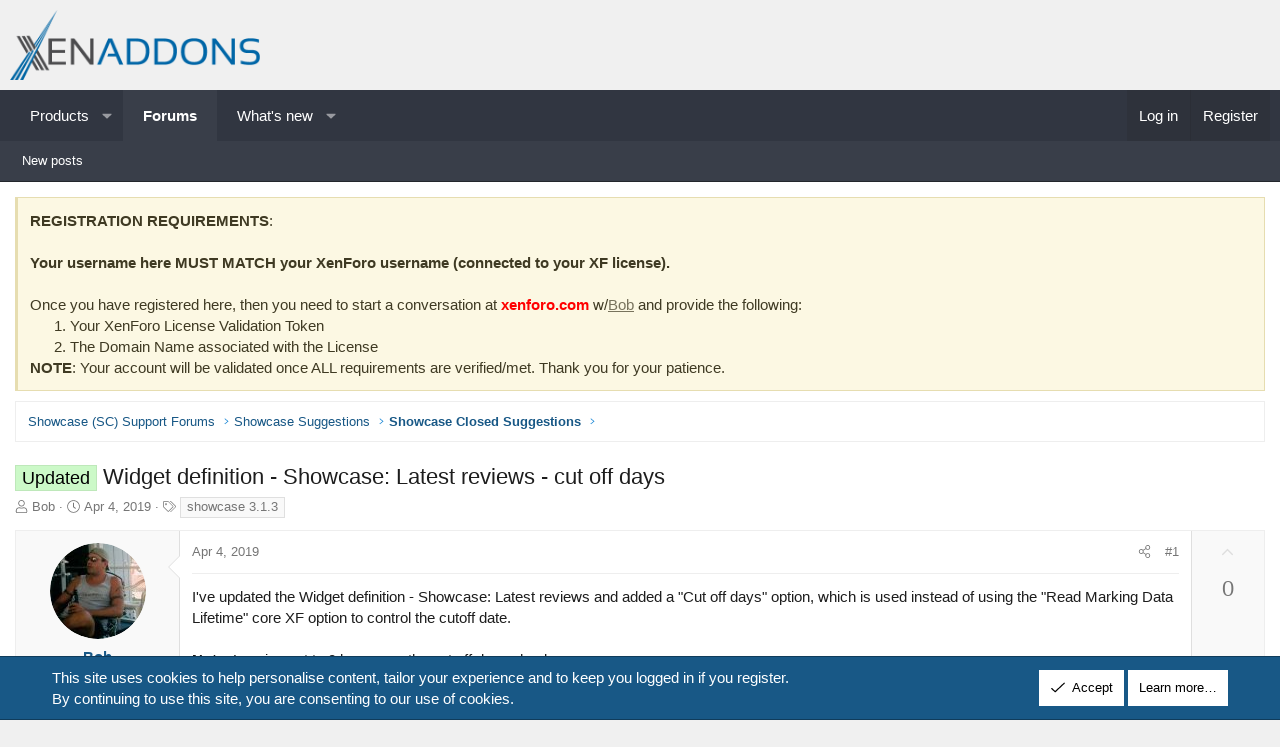

--- FILE ---
content_type: text/html; charset=utf-8
request_url: https://xenaddons.com/threads/widget-definition-showcase-latest-reviews-cut-off-days.3145/
body_size: 15587
content:
<!DOCTYPE html>
<html id="XF" lang="en-US" dir="LTR"
	data-xf="2.3"
	data-app="public"
	
	
	data-template="thread_view_type_suggestion"
	data-container-key="node-40"
	data-content-key="thread-3145"
	data-logged-in="false"
	data-cookie-prefix="xi_"
	data-csrf="1768554006,669672f780e32a1877789db7ac60e3f6"
	class="has-no-js template-thread_view_type_suggestion XenBase layout-classic style-light sidebar-right    xb-toggle-default xb-sidebar-show "
	>
<head>
	
	
	

	<meta charset="utf-8" />
	<title>Updated - Widget definition - Showcase: Latest reviews - cut off days | XenAddons - XenForo Add-ons &amp; Custom Development</title>
	<link rel="manifest" href="/webmanifest.php">

	<meta http-equiv="X-UA-Compatible" content="IE=Edge" />
	<meta name="viewport" content="width=device-width, initial-scale=1, viewport-fit=cover">

	
		<meta name="theme-color" content="#f0f0f0" />
	

	<meta name="apple-mobile-web-app-title" content="XenAddons">
	
		<link rel="apple-touch-icon" href="/data/assets/logo/XENADDONS.fw.png">
		

	
		
		<meta name="description" content="I&#039;ve updated the Widget definition - Showcase: Latest reviews and added a &quot;Cut off days&quot; option, which is used instead of using the &quot;Read Marking Data..." />
		<meta property="og:description" content="I&#039;ve updated the Widget definition - Showcase: Latest reviews and added a &quot;Cut off days&quot; option, which is used instead of using the &quot;Read Marking Data Lifetime&quot; core XF option to control the cutoff date. 

Note: Leaving set to 0 bypasses the cut off days check." />
		<meta property="twitter:description" content="I&#039;ve updated the Widget definition - Showcase: Latest reviews and added a &quot;Cut off days&quot; option, which is used instead of using the &quot;Read Marking Data Lifetime&quot; core XF option to control the..." />
	
	
		<meta property="og:url" content="https://xenaddons.com/threads/widget-definition-showcase-latest-reviews-cut-off-days.3145/" />
	
		<link rel="canonical" href="https://xenaddons.com/threads/widget-definition-showcase-latest-reviews-cut-off-days.3145/" />
	

	
		
	
	
	<meta property="og:site_name" content="XenAddons - XenForo Add-ons &amp; Custom Development" />


	
	
		
	
	
	<meta property="og:type" content="website" />


	
	
		
	
	
	
		<meta property="og:title" content="Updated - Widget definition - Showcase: Latest reviews - cut off days" />
		<meta property="twitter:title" content="Updated - Widget definition - Showcase: Latest reviews - cut off days" />
	


	
	
	
	
		
	
	
	
		<meta property="og:image" content="https://xenaddons.com/data/assets/logo/xenaddonlogo.png" />
		<meta property="twitter:image" content="https://xenaddons.com/data/assets/logo/xenaddonlogo.png" />
		<meta property="twitter:card" content="summary" />
	


	
	
	

	

	
	
	
	

	<link rel="stylesheet" href="/css.php?css=public%3Anormalize.css%2Cpublic%3Afa.css%2Cpublic%3Acore.less%2Cpublic%3Aapp.less&amp;s=9&amp;l=1&amp;d=1755463405&amp;k=fa14a3ebd20c958ea8fdbab9f0576429d93e3fed" />

	<link rel="stylesheet" href="/css.php?css=public%3Amessage.less&amp;s=9&amp;l=1&amp;d=1755463405&amp;k=ef9a6f83ab6709d0f25fb6a94c62567bada02f4d" />
<link rel="stylesheet" href="/css.php?css=public%3Anotices.less&amp;s=9&amp;l=1&amp;d=1755463405&amp;k=1ed8ce11ba95f73211a137a245766d634f52a025" />
<link rel="stylesheet" href="/css.php?css=public%3Ashare_controls.less&amp;s=9&amp;l=1&amp;d=1755463405&amp;k=137ef72d57095d6697767f427e95c84195fdd432" />
<link rel="stylesheet" href="/css.php?css=public%3Astructured_list.less&amp;s=9&amp;l=1&amp;d=1755463405&amp;k=1f2d599ae4ca406987a4e4b0e715a6b1e3f9c5d0" />
<link rel="stylesheet" href="/css.php?css=public%3Axb.less&amp;s=9&amp;l=1&amp;d=1755463405&amp;k=e39f4e7df86f42a41ba18c38d0598bdf4cc731f3" />
<link rel="stylesheet" href="/css.php?css=public%3Aextra.less&amp;s=9&amp;l=1&amp;d=1755463405&amp;k=e6ce3d67690d79a437d060111e6e3fbd3a57ac10" />


	
		<script src="/js/xf/preamble.min.js?_v=de1aa44f"></script>
	

	
	<script src="/js/vendor/vendor-compiled.js?_v=de1aa44f" defer></script>
	<script src="/js/xf/core-compiled.js?_v=de1aa44f" defer></script>

	<script>
		XF.ready(() =>
		{
			XF.extendObject(true, XF.config, {
				// 
				userId: 0,
				enablePush: true,
				pushAppServerKey: 'BLtlb5kC_17PuSyD0_GD0OHUwgv7wbAjPDW36G0lyiHx2y_cMMLjNH85vL80hDoNlGItEP1_XZl0M7lPR0KH3yM',
				url: {
					fullBase: 'https://xenaddons.com/',
					basePath: '/',
					css: '/css.php?css=__SENTINEL__&s=9&l=1&d=1755463405',
					js: '/js/__SENTINEL__?_v=de1aa44f',
					icon: '/data/local/icons/__VARIANT__.svg?v=1752945966#__NAME__',
					iconInline: '/styles/fa/__VARIANT__/__NAME__.svg?v=5.15.3',
					keepAlive: '/login/keep-alive'
				},
				cookie: {
					path: '/',
					domain: '',
					prefix: 'xi_',
					secure: true,
					consentMode: 'simple',
					consented: ["optional","_third_party"]
				},
				cacheKey: 'f3ed7234243583f554e27d349fe769c5',
				csrf: '1768554006,669672f780e32a1877789db7ac60e3f6',
				js: {},
				fullJs: false,
				css: {"public:message.less":true,"public:notices.less":true,"public:share_controls.less":true,"public:structured_list.less":true,"public:xb.less":true,"public:extra.less":true},
				time: {
					now: 1768554006,
					today: 1768539600,
					todayDow: 5,
					tomorrow: 1768626000,
					yesterday: 1768453200,
					week: 1768021200,
					month: 1767243600,
					year: 1767243600
				},
				style: {
					light: '',
					dark: '',
					defaultColorScheme: 'light'
				},
				borderSizeFeature: '3px',
				fontAwesomeWeight: 'l',
				enableRtnProtect: true,
				
				enableFormSubmitSticky: true,
				imageOptimization: '0',
				imageOptimizationQuality: 0.85,
				uploadMaxFilesize: 671088640,
				uploadMaxWidth: 0,
				uploadMaxHeight: 0,
				allowedVideoExtensions: ["m4v","mov","mp4","mp4v","mpeg","mpg","ogv","webm"],
				allowedAudioExtensions: ["mp3","opus","ogg","wav"],
				shortcodeToEmoji: true,
				visitorCounts: {
					conversations_unread: '0',
					alerts_unviewed: '0',
					total_unread: '0',
					title_count: true,
					icon_indicator: true
				},
				jsMt: {"xf\/action.js":"20c6e08d","xf\/embed.js":"6ccca5f4","xf\/form.js":"c5f94e10","xf\/structure.js":"20c6e08d","xf\/tooltip.js":"c5f94e10"},
				jsState: {},
				publicMetadataLogoUrl: 'https://xenaddons.com/data/assets/logo/xenaddonlogo.png',
				publicPushBadgeUrl: 'https://xenaddons.com/styles/default/xenforo/bell.png'
			})

			XF.extendObject(XF.phrases, {
				// 
				date_x_at_time_y:     "{date} at {time}",
				day_x_at_time_y:      "{day} at {time}",
				yesterday_at_x:       "Yesterday at {time}",
				x_minutes_ago:        "{minutes} minutes ago",
				one_minute_ago:       "1 minute ago",
				a_moment_ago:         "A moment ago",
				today_at_x:           "Today at {time}",
				in_a_moment:          "In a moment",
				in_a_minute:          "In a minute",
				in_x_minutes:         "In {minutes} minutes",
				later_today_at_x:     "Later today at {time}",
				tomorrow_at_x:        "Tomorrow at {time}",
				short_date_x_minutes: "{minutes}m",
				short_date_x_hours:   "{hours}h",
				short_date_x_days:    "{days}d",

				day0: "Sunday",
				day1: "Monday",
				day2: "Tuesday",
				day3: "Wednesday",
				day4: "Thursday",
				day5: "Friday",
				day6: "Saturday",

				dayShort0: "Sun",
				dayShort1: "Mon",
				dayShort2: "Tue",
				dayShort3: "Wed",
				dayShort4: "Thu",
				dayShort5: "Fri",
				dayShort6: "Sat",

				month0: "January",
				month1: "February",
				month2: "March",
				month3: "April",
				month4: "May",
				month5: "June",
				month6: "July",
				month7: "August",
				month8: "September",
				month9: "October",
				month10: "November",
				month11: "December",

				active_user_changed_reload_page: "The active user has changed. Reload the page for the latest version.",
				server_did_not_respond_in_time_try_again: "The server did not respond in time. Please try again.",
				oops_we_ran_into_some_problems: "Oops! We ran into some problems.",
				oops_we_ran_into_some_problems_more_details_console: "Oops! We ran into some problems. Please try again later. More error details may be in the browser console.",
				file_too_large_to_upload: "The file is too large to be uploaded.",
				uploaded_file_is_too_large_for_server_to_process: "The uploaded file is too large for the server to process.",
				files_being_uploaded_are_you_sure: "Files are still being uploaded. Are you sure you want to submit this form?",
				attach: "Attach files",
				rich_text_box: "Rich text box",
				close: "Close",
				link_copied_to_clipboard: "Link copied to clipboard.",
				text_copied_to_clipboard: "Text copied to clipboard.",
				loading: "Loading…",
				you_have_exceeded_maximum_number_of_selectable_items: "You have exceeded the maximum number of selectable items.",

				processing: "Processing",
				'processing...': "Processing…",

				showing_x_of_y_items: "Showing {count} of {total} items",
				showing_all_items: "Showing all items",
				no_items_to_display: "No items to display",

				number_button_up: "Increase",
				number_button_down: "Decrease",

				push_enable_notification_title: "Push notifications enabled successfully at XenAddons - XenForo Add-ons & Custom Development",
				push_enable_notification_body: "Thank you for enabling push notifications!",

				pull_down_to_refresh: "Pull down to refresh",
				release_to_refresh: "Release to refresh",
				refreshing: "Refreshing…"
			})
		})
	</script>

	


	
		<link rel="icon" type="image/png" href="https://xenaddons.com/data/assets/logo/favicon-32x32.png" sizes="32x32" />
	

	
	
</head>
<body data-template="thread_view_type_suggestion">

<div class="p-pageWrapper" id="top">
<div class="p-pageWrapper--helper"></div>

	

	
	
<div class="xb-page-wrapper xb-canvasNoCollapse">
	
	
	<div class="xb-page-wrapper--helper"></div>
	
	
	<header class="p-header" id="header">
		<div class="p-header-inner">
			<div class="p-header-content">
				<div class="p-header-logo p-header-logo--image">
					<a href="/">
						
						

	

	
		
		

		
	

	

	<picture data-variations="{&quot;default&quot;:{&quot;1&quot;:&quot;\/data\/assets\/logo\/xenaddonlogo.png&quot;,&quot;2&quot;:null}}">
		
		
		

		

		<img src="/data/assets/logo/xenaddonlogo.png"  width="250" height="" alt="XenAddons - XenForo Add-ons &amp; Custom Development"  />
	</picture>


						
					</a>
				</div>

				
			
			
			
			</div>
		</div>
	</header>
	
		
	
<div class="xb-content-wrapper">
	<div class="navigation-helper"></div>

	
	

	
		<div class="p-navSticky p-navSticky--primary" data-xf-init="sticky-header">
			
		<div class="p-nav--wrapper">
		<nav class="p-nav">
			<div class="p-nav-inner">
				<button type="button" class="button button--plain p-nav-menuTrigger" data-xf-click="off-canvas" data-menu=".js-headerOffCanvasMenu" tabindex="0" aria-label="Menu"><span class="button-text">
					<i aria-hidden="true"></i>
				</span></button>

				<div class="p-nav-smallLogo">
					<a href="/">
							
						<div class="logo-default">
						

	

	
		
		

		
	

	

	<picture data-variations="{&quot;default&quot;:{&quot;1&quot;:&quot;\/data\/assets\/logo\/xenaddonlogo.png&quot;,&quot;2&quot;:null}}">
		
		
		

		

		<img src="/data/assets/logo/xenaddonlogo.png"  width="250" height="" alt="XenAddons - XenForo Add-ons &amp; Custom Development"  />
	</picture>


						</div>
						
						<div class="logo-mobile">
						

	

	
		
		

		
	

	

	<picture data-variations="{&quot;default&quot;:{&quot;1&quot;:&quot;\/data\/assets\/mobile-logo\/xenaddonlogo.png&quot;,&quot;2&quot;:null}}">
		
		
		

		

		<img src="/data/assets/mobile-logo/xenaddonlogo.png"  width="" height="" alt="XenAddons - XenForo Add-ons &amp; Custom Development"  />
	</picture>


						</div>
						
					
					</a>
				</div>

				<div class="p-nav-scroller hScroller" data-xf-init="h-scroller" data-auto-scroll=".p-navEl.is-selected">
					<div class="hScroller-scroll">
						<ul class="p-nav-list js-offCanvasNavSource">
							
								<li class="navxa_pm">
									
	<div class="p-navEl " data-has-children="true">
	

		
	
	<a href="/products/"
	class="p-navEl-link p-navEl-link--splitMenu "
	
	
	data-nav-id="xa_pm">Products</a>


		<a data-xf-key="1"
			data-xf-click="menu"
			data-menu-pos-ref="< .p-navEl"
			class="p-navEl-splitTrigger"
			role="button"
			tabindex="0"
			aria-label="Toggle expanded"
			aria-expanded="false"
			aria-haspopup="true"></a>

		
	
		<div class="menu menu--structural" data-menu="menu" aria-hidden="true">
			<div class="menu-content">
				
					
	
	
	<a href="/products/latest-releases"
	class="menu-linkRow u-indentDepth0 js-offCanvasCopy "
	 rel="nofollow"
	
	data-nav-id="xa_pmLatestContent">Latest content</a>

	
		
			
	
	
	<a href="/products/latest-releases"
	class="menu-linkRow u-indentDepth1 js-offCanvasCopy "
	 rel="nofollow"
	
	data-nav-id="xa_pmLatestReleases">Latest releases</a>

	

		
			
	
	
	<a href="/products/latest-reviews"
	class="menu-linkRow u-indentDepth1 js-offCanvasCopy "
	 rel="nofollow"
	
	data-nav-id="xa_pmLatestReviews">Latest reviews</a>

	

		
		
			<hr class="menu-separator" />
		
	

				
			</div>
		</div>
	
	</div>

								</li>
							
								<li class="navforums">
									
	<div class="p-navEl is-selected" data-has-children="true">
	

		
	
	<a href="/"
	class="p-navEl-link p-navEl-link--splitMenu "
	
	
	data-nav-id="forums">Forums</a>


		<a data-xf-key="2"
			data-xf-click="menu"
			data-menu-pos-ref="< .p-navEl"
			class="p-navEl-splitTrigger"
			role="button"
			tabindex="0"
			aria-label="Toggle expanded"
			aria-expanded="false"
			aria-haspopup="true"></a>

		
	
		<div class="menu menu--structural" data-menu="menu" aria-hidden="true">
			<div class="menu-content">
				
					
	
	
	<a href="/whats-new/posts/"
	class="menu-linkRow u-indentDepth0 js-offCanvasCopy "
	
	
	data-nav-id="newPosts">New posts</a>

	

				
			</div>
		</div>
	
	</div>

								</li>
							
								<li class="navwhatsNew">
									
	<div class="p-navEl " data-has-children="true">
	

		
	
	<a href="/whats-new/"
	class="p-navEl-link p-navEl-link--splitMenu "
	
	
	data-nav-id="whatsNew">What's new</a>


		<a data-xf-key="3"
			data-xf-click="menu"
			data-menu-pos-ref="< .p-navEl"
			class="p-navEl-splitTrigger"
			role="button"
			tabindex="0"
			aria-label="Toggle expanded"
			aria-expanded="false"
			aria-haspopup="true"></a>

		
	
		<div class="menu menu--structural" data-menu="menu" aria-hidden="true">
			<div class="menu-content">
				
					
	
	
	<a href="/featured/"
	class="menu-linkRow u-indentDepth0 js-offCanvasCopy "
	
	
	data-nav-id="featured">Featured content</a>

	

				
					
	
	
	<a href="/whats-new/posts/"
	class="menu-linkRow u-indentDepth0 js-offCanvasCopy "
	 rel="nofollow"
	
	data-nav-id="whatsNewPosts">New posts</a>

	

				
					
	
	
	<a href="/whats-new/latest-activity"
	class="menu-linkRow u-indentDepth0 js-offCanvasCopy "
	 rel="nofollow"
	
	data-nav-id="latestActivity">Latest activity</a>

	

				
			</div>
		</div>
	
	</div>

								</li>
							
						</ul>
					</div>
				</div>

				

				
				
				<div class="p-nav-opposite">
					<div class="p-navgroup p-account p-navgroup--guest">
						
							<a href="/login/" class="p-navgroup-link p-navgroup-link--textual p-navgroup-link--logIn"
								data-xf-click="overlay" data-follow-redirects="on">
								<span class="p-navgroup-linkText">Log in</span>
							</a>
							
								<a href="/register/" class="p-navgroup-link p-navgroup-link--textual p-navgroup-link--register"
									data-xf-click="overlay" data-follow-redirects="on">
									<span class="p-navgroup-linkText">Register</span>
								</a>
							
						
						
					</div>

					<div class="p-navgroup p-discovery p-discovery--noSearch">
						<a href="/whats-new/"
							class="p-navgroup-link p-navgroup-link--iconic p-navgroup-link--whatsnew"
							aria-label="What&#039;s new"
							title="What&#039;s new">
							<i aria-hidden="true"></i>
							<span class="p-navgroup-linkText">What's new</span>
						</a>

						
					</div>
				</div>
					
			</div>
		</nav>
		</div>
	
		</div>
		
		
			<div class="p-sectionLinks--wrapper">
			<div class="p-sectionLinks">
				<div class="p-sectionLinks-inner">
				<div class="hScroller" data-xf-init="h-scroller">
					<div class="hScroller-scroll">
						<ul class="p-sectionLinks-list">
							
								<li>
									
	<div class="p-navEl " >
	

		
	
	<a href="/whats-new/posts/"
	class="p-navEl-link "
	
	data-xf-key="alt+1"
	data-nav-id="newPosts">New posts</a>


		

		
	
	</div>

								</li>
							
						</ul>
					</div>
				</div>
			<div class="p-sectionLinks-right">
				
				
			</div>
			</div>
		</div>
		</div>
			
	
		

	<div class="offCanvasMenu offCanvasMenu--nav js-headerOffCanvasMenu" data-menu="menu" aria-hidden="true" data-ocm-builder="navigation">
		<div class="offCanvasMenu-backdrop" data-menu-close="true"></div>
		<div class="offCanvasMenu-content">
		<div class="offCanvasMenu-content--inner">
		
			<div class="offCanvasMenu-header">
				Menu
				<a class="offCanvasMenu-closer" data-menu-close="true" role="button" tabindex="0" aria-label="Close"></a>
			</div>
			
				<div class="p-offCanvasRegisterLink">
					<div class="offCanvasMenu-linkHolder">
						<a href="/login/" class="offCanvasMenu-link" data-xf-click="overlay" data-menu-close="true">
							Log in
						</a>
					</div>
					<hr class="offCanvasMenu-separator" />
					
						<div class="offCanvasMenu-linkHolder">
							<a href="/register/" class="offCanvasMenu-link" data-xf-click="overlay" data-menu-close="true">
								Register
							</a>
						</div>
						<hr class="offCanvasMenu-separator" />
					
				</div>
			
			<div class="offCanvasMenu-subHeader">Navigation</div>
			<div class="js-offCanvasNavTarget"></div>
			<div class="offCanvasMenu-installBanner js-installPromptContainer" style="display: none;" data-xf-init="install-prompt">
				<div class="offCanvasMenu-installBanner-header">Install the app</div>
				<button type="button" class="button js-installPromptButton"><span class="button-text">Install</span></button>
				<template class="js-installTemplateIOS">
					<div class="js-installTemplateContent">
						<div class="overlay-title">How to install the app on iOS</div>
						<div class="block-body">
							<div class="block-row">
								<p>
									Follow along with the video below to see how to install our site as a web app on your home screen.
								</p>
								<p style="text-align: center">
									<video src="/styles/default/xenforo/add_to_home.mp4"
										width="280" height="480" autoplay loop muted playsinline></video>
								</p>
								<p>
									<small><strong>Note:</strong> This feature may not be available in some browsers.</small>
								</p>
							</div>
						</div>
					</div>
				</template>
			</div>
			<div class="offCanvasMenu-subHeader">More options</div>
			
			
			
			<div class="offCanvasMenu-linkHolder">
				<a class="offCanvasMenu-link" data-menu-close="true" data-nav-id="closeMenu" role="button" tabindex="0" aria-label="Close">Close Menu</a>
			</div>
			
			</div>
		</div>
	</div>
	
	
	

	<div class="p-body">
		<div class="p-body-inner">
			
			<!--XF:EXTRA_OUTPUT-->

			
				
	
		
		

		<ul class="notices notices--block  js-notices"
			data-xf-init="notices"
			data-type="block"
			data-scroll-interval="6">

			
				
	<li class="notice js-notice notice--primary"
		data-notice-id="1"
		data-delay-duration="0"
		data-display-duration="0"
		data-auto-dismiss=""
		data-visibility="">

		
		<div class="notice-content">
			
			<b>REGISTRATION REQUIREMENTS</b>: 
<br /><br /> 

<b>Your username here MUST MATCH your XenForo username (connected to your XF license). </b>
<br><br>

Once you have registered here, then you need to start a conversation at <b><font color="red">xenforo.com</font></b> w/<a href="https://xenforo.com/community/members/bob.5364/">Bob</a> and provide the following:

<ol>
<li>Your XenForo License Validation Token</li>
<li>The Domain Name associated with the License</li>
</ol>

<b>NOTE</b>: Your account will be validated once ALL requirements are verified/met. Thank you for your patience.
		</div>
	</li>

			
		</ul>
	

			

			

			 
			
			
	
		<div class="p-breadcrumbs--parent ">
		<ul class="p-breadcrumbs "
			itemscope itemtype="https://schema.org/BreadcrumbList">
			
				

				
				

				

				
				
					
					
	<li itemprop="itemListElement" itemscope itemtype="https://schema.org/ListItem">
		<a href="/#showcase-sc-support-forums.33" itemprop="item">
			<span itemprop="name">Showcase (SC) Support Forums</span>
		</a>
		<meta itemprop="position" content="1" />
	</li>

				
					
					
	<li itemprop="itemListElement" itemscope itemtype="https://schema.org/ListItem">
		<a href="/forums/showcase-suggestions.37/" itemprop="item">
			<span itemprop="name">Showcase Suggestions</span>
		</a>
		<meta itemprop="position" content="2" />
	</li>

				
					
					
	<li itemprop="itemListElement" itemscope itemtype="https://schema.org/ListItem">
		<a href="/forums/showcase-closed-suggestions.40/" itemprop="item">
			<span itemprop="name">Showcase Closed Suggestions</span>
		</a>
		<meta itemprop="position" content="3" />
	</li>

				
			
		</ul>
		
		</div>
	

			
			

			
	<noscript class="js-jsWarning"><div class="blockMessage blockMessage--important blockMessage--iconic u-noJsOnly">JavaScript is disabled. For a better experience, please enable JavaScript in your browser before proceeding.</div></noscript>

			
	<div class="blockMessage blockMessage--important blockMessage--iconic js-browserWarning" style="display: none">You are using an out of date browser. It  may not display this or other websites correctly.<br />You should upgrade or use an <a href="https://www.google.com/chrome/" target="_blank" rel="noopener">alternative browser</a>.</div>


			
			 
				
			
				<div class="p-body-header">
					
						
							<div class="p-title ">
								
									
										<h1 class="p-title-value"><span class="label label--lightGreen" dir="auto">Updated</span><span class="label-append">&nbsp;</span>Widget definition - Showcase: Latest reviews - cut off days</h1>
									
									
								
							</div>
						

						
							<div class="p-description">
	<ul class="listInline listInline--bullet">
		<li>
			<i class="fa--xf fal fa-user "><svg xmlns="http://www.w3.org/2000/svg" role="img" ><title>Thread starter</title><use href="/data/local/icons/light.svg?v=1752945966#user"></use></svg></i>
			<span class="u-srOnly">Thread starter</span>

			<a href="/members/bob.4/" class="username  u-concealed" dir="auto" data-user-id="4" data-xf-init="member-tooltip"><span class="username--staff username--moderator username--admin">Bob</span></a>
		</li>
		<li>
			<i class="fa--xf fal fa-clock "><svg xmlns="http://www.w3.org/2000/svg" role="img" ><title>Start date</title><use href="/data/local/icons/light.svg?v=1752945966#clock"></use></svg></i>
			<span class="u-srOnly">Start date</span>

			<a href="/threads/widget-definition-showcase-latest-reviews-cut-off-days.3145/" class="u-concealed"><time  class="u-dt" dir="auto" datetime="2019-04-04T10:55:11-0400" data-timestamp="1554389711" data-date="Apr 4, 2019" data-time="10:55 AM" data-short="Apr &#039;19" title="Apr 4, 2019 at 10:55 AM">Apr 4, 2019</time></a>
		</li>
		
		
			<li>
				

	

	<dl class="tagList tagList--thread-3145 ">
		<dt>
			
				
		<i class="fa--xf fal fa-tags "><svg xmlns="http://www.w3.org/2000/svg" role="img" ><title>Tags</title><use href="/data/local/icons/light.svg?v=1752945966#tags"></use></svg></i>
		<span class="u-srOnly">Tags</span>
	
			
		</dt>
		<dd>
			<span class="js-tagList">
				
					
						<a href="/tags/showcase-313/" class="tagItem tagItem--tag_showcase-313" dir="auto">
							showcase 3.1.3
						</a>
					
				
			</span>
		</dd>
	</dl>


			</li>
		
	</ul>
</div>
						
					
				</div>
			
			
			

			<div class="p-body-main  ">
				
				<div class="p-body-contentCol"></div>
				

				

				<div class="p-body-content">
					
					
					
						
					
					
					<div class="p-body-pageContent">










	
	
	
		
	
	
	


	
	
	
		
	
	
	


	
	
		
	
	
	


	
	



	










	



	

	
		
	















	

	
	<div class="block block--messages "
		data-xf-init="lightbox select-to-quote"
		data-message-selector=".js-post"
		data-lb-id="thread-3145">
		
			
	


			<div class="block-outer"></div>

			
	<div class="block-outer js-threadStatusField"></div>

		

		<div class="block-container">
			<div class="block-body">
				
					

	
	

	

	
	<article class="message message--post js-post js-inlineModContainer  "
		data-author="Bob"
		data-content="post-13054"
		id="js-post-13054"
		>

		

		<span class="u-anchorTarget" id="post-13054"></span>
		

		
			<div class="message-inner">
				
					<div class="message-cell message-cell--user">
						

	<section class="message-user"
		
		
		>

		

		<div class="message-avatar ">
			<div class="message-avatar-wrapper">
				
				<a href="/members/bob.4/" class="avatar avatar--m" data-user-id="4" data-xf-init="member-tooltip">
			<img src="/data/avatars/m/0/4.jpg?1525294760" srcset="/data/avatars/l/0/4.jpg?1525294760 2x" alt="Bob" class="avatar-u4-m" width="96" height="96" loading="lazy" /> 
		</a>
				
				
			</div>
		</div>
		<div class="message-userDetails">
			<h4 class="message-name"><a href="/members/bob.4/" class="username " dir="auto" data-user-id="4" data-xf-init="member-tooltip"><span class="username--staff username--moderator username--admin">Bob</span></a></h4>
			<h5 class="userTitle message-userTitle" dir="auto">Developer</h5>
			<div class="userBanner userBanner--staff message-userBanner" dir="auto"><span class="userBanner-before"></span><strong>Staff member</strong><span class="userBanner-after"></span></div>
		</div>
		
			
			
		
		<span class="message-userArrow"></span>
	</section>

						
					</div>
				

				
		
					<div class="message-cell message-cell--main">
					
						<div class="message-main js-quickEditTarget">

							
							
								

	

	<header class="message-attribution message-attribution--split">
		<ul class="message-attribution-main listInline ">
			
			
			<li class="u-concealed">
				<a href="/threads/widget-definition-showcase-latest-reviews-cut-off-days.3145/post-13054" rel="nofollow" >
					<time  class="u-dt" dir="auto" datetime="2019-04-04T10:55:11-0400" data-timestamp="1554389711" data-date="Apr 4, 2019" data-time="10:55 AM" data-short="Apr &#039;19" title="Apr 4, 2019 at 10:55 AM">Apr 4, 2019</time>
				</a>
			</li>
			
		</ul>

		<ul class="message-attribution-opposite message-attribution-opposite--list ">
			
			
			
			<li>
				<a href="/threads/widget-definition-showcase-latest-reviews-cut-off-days.3145/post-13054"
					class="message-attribution-gadget"
					data-xf-init="share-tooltip"
					data-href="/posts/13054/share"
					aria-label="Share"
					rel="nofollow">
					<i class="fa--xf fal fa-share-alt "><svg xmlns="http://www.w3.org/2000/svg" role="img" aria-hidden="true" ><use href="/data/local/icons/light.svg?v=1752945966#share-alt"></use></svg></i>
				</a>
			</li>
			
				<li class="u-hidden js-embedCopy">
					
	<a href="javascript:"
		data-xf-init="copy-to-clipboard"
		data-copy-text="&lt;div class=&quot;js-xf-embed&quot; data-url=&quot;https://xenaddons.com&quot; data-content=&quot;post-13054&quot;&gt;&lt;/div&gt;&lt;script defer src=&quot;https://xenaddons.com/js/xf/external_embed.js?_v=de1aa44f&quot;&gt;&lt;/script&gt;"
		data-success="Embed code HTML copied to clipboard."
		class="">
		<i class="fa--xf fal fa-code "><svg xmlns="http://www.w3.org/2000/svg" role="img" aria-hidden="true" ><use href="/data/local/icons/light.svg?v=1752945966#code"></use></svg></i>
	</a>

				</li>
			
			
			
				<li>
					<a href="/threads/widget-definition-showcase-latest-reviews-cut-off-days.3145/post-13054" rel="nofollow">
						#1
					</a>
				</li>
			
		</ul>
	</header>

							
							

							<div class="message-content js-messageContent">
							

								
									
	
	
	

								

								
									
	

	<div class="message-userContent lbContainer js-lbContainer "
		data-lb-id="post-13054"
		data-lb-caption-desc="Bob &middot; Apr 4, 2019 at 10:55 AM">

		
			

	
		
	

		

		<article class="message-body js-selectToQuote">
			
				
			

			<div >
				
					<div class="bbWrapper">I&#039;ve updated the Widget definition - Showcase: Latest reviews and added a &quot;Cut off days&quot; option, which is used instead of using the &quot;Read Marking Data Lifetime&quot; core XF option to control the cutoff date. <br />
<br />
<b>Note</b>: Leaving set to 0 bypasses the cut off days check. <br />
<br />
<a href="https://xenaddons.com/attachments/selection_550-png.5356/"
		target="_blank"><img src="https://xenaddons.com/data/attachments/5/5353-2a82016baf1729101baac4a4542fa82f.jpg?hash=KoIBa68XKR"
		class="bbImage "
		style=""
		alt="Selection_550.png"
		title="Selection_550.png"
		width="100" height="65" loading="lazy" /></a></div>
				
			</div>

			<div class="js-selectToQuoteEnd">&nbsp;</div>
			
				
			
		</article>

		
			

	
		
	

		

		
			
	

		
	</div>

								

								
									
	

	

								

								
									
	

								

							
							</div>

							
								
	

	<footer class="message-footer">
		

		

		<div class="reactionsBar js-reactionsList ">
			
		</div>

		<div class="js-historyTarget message-historyTarget toggleTarget" data-href="trigger-href"></div>
	</footer>

							
						</div>

					
					</div>
				

		
			<div class="message-cell message-cell--vote">
				

	
	
	<div class="contentVote  js-contentVote " data-xf-init="content-vote" data-content-id="thread-3145">
		

		<a href="javascript:"
			class="contentVote-vote is-disabled contentVote-vote--up "
			data-vote="up"><span class="u-srOnly">Upvote</span></a>

		<span class="contentVote-score   js-voteCount"
			data-score="0">0</span>

		
	</div>


			</div>
		
	
			</div>
		
	</article>

	
	

				
			</div>
		</div>

		
	
		<div class="block-outer block-outer--after">
			<div class="blockStatus">
				<div class="blockStatus-message blockStatus-message--locked">
				
					
						This suggestion has been implemented. Votes are no longer accepted.
					
				
				</div>
			</div>
		</div>
	

	</div>





<div class="block block--messages" data-xf-init="" data-type="post" data-href="/inline-mod/" data-search-target="*">

	<span class="u-anchorTarget" id="posts"></span>

	

	<div class="block-outer"></div>

	

	

	<div class="block-container lbContainer"
		data-xf-init="lightbox select-to-quote"
		data-message-selector=".js-post"
		data-lb-id="thread-3145"
		data-lb-universal="0">

		<div class="block-body js-replyNewMessageContainer">
			
				
			
		</div>
	</div>

	
		<div class="block-outer block-outer--after">
			
				

				
				
					<div class="block-outer-opposite">
						
							<a href="/login/" class="button button--link button--wrap" data-xf-click="overlay"><span class="button-text">
								You must log in or register to reply here.
							</span></a>
						
					</div>
				
			
		</div>
	

	
	

</div>









	<div class="block"  data-widget-id="10" data-widget-key="xfes_thread_view_below_quick_reply_similar_threads" data-widget-definition="xfes_similar_threads">
		<div class="block-container">
			
				<h3 class="block-header">Similar threads</h3>

				<div class="block-body">
					<div class="structItemContainer">
						
							

	

	<div class="structItem structItem--thread is-prefix45 js-inlineModContainer js-threadListItem-4991" data-author="Bob">

	
		<div class="structItem-cell structItem-cell--icon">
			<div class="structItem-iconContainer">
				<a href="/members/bob.4/" class="avatar avatar--s" data-user-id="4" data-xf-init="member-tooltip">
			<img src="/data/avatars/s/0/4.jpg?1525294760" srcset="/data/avatars/m/0/4.jpg?1525294760 2x" alt="Bob" class="avatar-u4-s" width="48" height="48" loading="lazy" /> 
		</a>
				
			</div>
		</div>
	

	
		<div class="structItem-cell structItem-cell--main" data-xf-init="touch-proxy">
			
				<ul class="structItem-statuses">
				
				
					
					
					
					
					

					
						
					

					
						
					

					
					

					
					
						
							
								
								
									<li>
										
										<i class="fa--xf fal fa-lightbulb-on  structItem-status"><svg xmlns="http://www.w3.org/2000/svg" role="img" ><title>Suggestion</title><use href="/data/local/icons/light.svg?v=1752945966#lightbulb-on"></use></svg></i>
										<span class="u-srOnly">Suggestion</span>
									</li>
								
							
						
					
				
				
				</ul>
			

			<div class="structItem-title">
				
				
					
						<span class="label label--lightGreen" dir="auto">Updated</span>
					
				
				<a href="/threads/widget-definition-ims-latest-reviews-new-option-setting-review-type.4991/" class="" data-tp-primary="on" data-xf-init="preview-tooltip" data-preview-url="/threads/widget-definition-ims-latest-reviews-new-option-setting-review-type.4991/preview"
					>
					Widget Definition: IMS: Latest reviews - New Option Setting - Review Type
				</a>
			</div>

			<div class="structItem-minor">
				

				
					<ul class="structItem-parts">
						<li><a href="/members/bob.4/" class="username " dir="auto" data-user-id="4" data-xf-init="member-tooltip"><span class="username--staff username--moderator username--admin">Bob</span></a></li>
						<li class="structItem-startDate"><a href="/threads/widget-definition-ims-latest-reviews-new-option-setting-review-type.4991/" rel="nofollow"><time  class="u-dt" dir="auto" datetime="2025-05-06T08:09:27-0400" data-timestamp="1746533367" data-date="May 6, 2025" data-time="8:09 AM" data-short="May &#039;25" title="May 6, 2025 at 8:09 AM">May 6, 2025</time></a></li>
						
							<li><a href="/forums/ims-closed-suggestions.96/">IMS Closed Suggestions</a></li>
						
					</ul>

					
				
			</div>
		</div>
	

	
		<div class="structItem-cell structItem-cell--meta" title="First message reaction score: 0">
			<dl class="pairs pairs--justified">
				<dt>Replies</dt>
				<dd>0</dd>
			</dl>
			<dl class="pairs pairs--justified structItem-minor">
				<dt>Views</dt>
				<dd>1K</dd>
			</dl>
		</div>
	

	
		<div class="structItem-cell structItem-cell--latest">
			
				<a href="/threads/widget-definition-ims-latest-reviews-new-option-setting-review-type.4991/latest" rel="nofollow"><time  class="structItem-latestDate u-dt" dir="auto" datetime="2025-05-06T08:09:27-0400" data-timestamp="1746533367" data-date="May 6, 2025" data-time="8:09 AM" data-short="May &#039;25" title="May 6, 2025 at 8:09 AM">May 6, 2025</time></a>
				<div class="structItem-minor">
					
						<a href="/members/bob.4/" class="username " dir="auto" data-user-id="4" data-xf-init="member-tooltip"><span class="username--staff username--moderator username--admin">Bob</span></a>
					
				</div>
			
		</div>
	

	
		<div class="structItem-cell structItem-cell--icon structItem-cell--iconEnd">
			<div class="structItem-iconContainer">
				
					<a href="/members/bob.4/" class="avatar avatar--xxs" data-user-id="4" data-xf-init="member-tooltip">
			<img src="/data/avatars/s/0/4.jpg?1525294760"  alt="Bob" class="avatar-u4-s" width="48" height="48" loading="lazy" /> 
		</a>
				
			</div>
		</div>
	

	</div>

						
							

	

	<div class="structItem structItem--thread is-prefix55 js-inlineModContainer js-threadListItem-5035" data-author="Bob">

	
		<div class="structItem-cell structItem-cell--icon">
			<div class="structItem-iconContainer">
				<a href="/members/bob.4/" class="avatar avatar--s" data-user-id="4" data-xf-init="member-tooltip">
			<img src="/data/avatars/s/0/4.jpg?1525294760" srcset="/data/avatars/m/0/4.jpg?1525294760 2x" alt="Bob" class="avatar-u4-s" width="48" height="48" loading="lazy" /> 
		</a>
				
			</div>
		</div>
	

	
		<div class="structItem-cell structItem-cell--main" data-xf-init="touch-proxy">
			
				<ul class="structItem-statuses">
				
				
					
					
					
					
					

					
						
					

					
						
					

					
					

					
					
						
							
								
								
									<li>
										
										<i class="fa--xf fal fa-lightbulb-on  structItem-status"><svg xmlns="http://www.w3.org/2000/svg" role="img" ><title>Suggestion</title><use href="/data/local/icons/light.svg?v=1752945966#lightbulb-on"></use></svg></i>
										<span class="u-srOnly">Suggestion</span>
									</li>
								
							
						
					
				
				
				</ul>
			

			<div class="structItem-title">
				
				
					
						<span class="label label--red" dir="auto">Implemented Beta</span>
					
				
				<a href="/threads/widget-definition-ams-articles-tag-cloud.5035/" class="" data-tp-primary="on" data-xf-init="preview-tooltip" data-preview-url="/threads/widget-definition-ams-articles-tag-cloud.5035/preview"
					>
					Widget Definition - AMS: Articles tag cloud
				</a>
			</div>

			<div class="structItem-minor">
				

				
					<ul class="structItem-parts">
						<li><a href="/members/bob.4/" class="username " dir="auto" data-user-id="4" data-xf-init="member-tooltip"><span class="username--staff username--moderator username--admin">Bob</span></a></li>
						<li class="structItem-startDate"><a href="/threads/widget-definition-ams-articles-tag-cloud.5035/" rel="nofollow"><time  class="u-dt" dir="auto" datetime="2025-06-23T14:35:00-0400" data-timestamp="1750703700" data-date="Jun 23, 2025" data-time="2:35 PM" data-short="Jun &#039;25" title="Jun 23, 2025 at 2:35 PM">Jun 23, 2025</time></a></li>
						
							<li><a href="/forums/ams-closed-suggestions.61/">AMS Closed Suggestions</a></li>
						
					</ul>

					
				
			</div>
		</div>
	

	
		<div class="structItem-cell structItem-cell--meta" title="First message reaction score: 1">
			<dl class="pairs pairs--justified">
				<dt>Replies</dt>
				<dd>0</dd>
			</dl>
			<dl class="pairs pairs--justified structItem-minor">
				<dt>Views</dt>
				<dd>1K</dd>
			</dl>
		</div>
	

	
		<div class="structItem-cell structItem-cell--latest">
			
				<a href="/threads/widget-definition-ams-articles-tag-cloud.5035/latest" rel="nofollow"><time  class="structItem-latestDate u-dt" dir="auto" datetime="2025-06-23T14:35:00-0400" data-timestamp="1750703700" data-date="Jun 23, 2025" data-time="2:35 PM" data-short="Jun &#039;25" title="Jun 23, 2025 at 2:35 PM">Jun 23, 2025</time></a>
				<div class="structItem-minor">
					
						<a href="/members/bob.4/" class="username " dir="auto" data-user-id="4" data-xf-init="member-tooltip"><span class="username--staff username--moderator username--admin">Bob</span></a>
					
				</div>
			
		</div>
	

	
		<div class="structItem-cell structItem-cell--icon structItem-cell--iconEnd">
			<div class="structItem-iconContainer">
				
					<a href="/members/bob.4/" class="avatar avatar--xxs" data-user-id="4" data-xf-init="member-tooltip">
			<img src="/data/avatars/s/0/4.jpg?1525294760"  alt="Bob" class="avatar-u4-s" width="48" height="48" loading="lazy" /> 
		</a>
				
			</div>
		</div>
	

	</div>

						
							

	

	<div class="structItem structItem--thread is-prefix10 js-inlineModContainer js-threadListItem-4988" data-author="Bob">

	
		<div class="structItem-cell structItem-cell--icon">
			<div class="structItem-iconContainer">
				<a href="/members/bob.4/" class="avatar avatar--s" data-user-id="4" data-xf-init="member-tooltip">
			<img src="/data/avatars/s/0/4.jpg?1525294760" srcset="/data/avatars/m/0/4.jpg?1525294760 2x" alt="Bob" class="avatar-u4-s" width="48" height="48" loading="lazy" /> 
		</a>
				
			</div>
		</div>
	

	
		<div class="structItem-cell structItem-cell--main" data-xf-init="touch-proxy">
			
				<ul class="structItem-statuses">
				
				
					
					
					
					
					

					
						
					

					
						
					

					
					

					
					
						
							
								
								
									<li>
										
										<i class="fa--xf fal fa-lightbulb-on  structItem-status"><svg xmlns="http://www.w3.org/2000/svg" role="img" ><title>Suggestion</title><use href="/data/local/icons/light.svg?v=1752945966#lightbulb-on"></use></svg></i>
										<span class="u-srOnly">Suggestion</span>
									</li>
								
							
						
					
				
				
				</ul>
			

			<div class="structItem-title">
				
				
					
						<span class="label label--lightGreen" dir="auto">Implemented</span>
					
				
				<a href="/threads/editorial-editor-reviews.4988/" class="" data-tp-primary="on" data-xf-init="preview-tooltip" data-preview-url="/threads/editorial-editor-reviews.4988/preview"
					>
					Editorial (Editor) Reviews
				</a>
			</div>

			<div class="structItem-minor">
				

				
					<ul class="structItem-parts">
						<li><a href="/members/bob.4/" class="username " dir="auto" data-user-id="4" data-xf-init="member-tooltip"><span class="username--staff username--moderator username--admin">Bob</span></a></li>
						<li class="structItem-startDate"><a href="/threads/editorial-editor-reviews.4988/" rel="nofollow"><time  class="u-dt" dir="auto" datetime="2025-05-04T08:25:42-0400" data-timestamp="1746361542" data-date="May 4, 2025" data-time="8:25 AM" data-short="May &#039;25" title="May 4, 2025 at 8:25 AM">May 4, 2025</time></a></li>
						
							<li><a href="/forums/ims-closed-suggestions.96/">IMS Closed Suggestions</a></li>
						
					</ul>

					
				
			</div>
		</div>
	

	
		<div class="structItem-cell structItem-cell--meta" title="First message reaction score: 0">
			<dl class="pairs pairs--justified">
				<dt>Replies</dt>
				<dd>0</dd>
			</dl>
			<dl class="pairs pairs--justified structItem-minor">
				<dt>Views</dt>
				<dd>2K</dd>
			</dl>
		</div>
	

	
		<div class="structItem-cell structItem-cell--latest">
			
				<a href="/threads/editorial-editor-reviews.4988/latest" rel="nofollow"><time  class="structItem-latestDate u-dt" dir="auto" datetime="2025-05-04T08:25:42-0400" data-timestamp="1746361542" data-date="May 4, 2025" data-time="8:25 AM" data-short="May &#039;25" title="May 4, 2025 at 8:25 AM">May 4, 2025</time></a>
				<div class="structItem-minor">
					
						<a href="/members/bob.4/" class="username " dir="auto" data-user-id="4" data-xf-init="member-tooltip"><span class="username--staff username--moderator username--admin">Bob</span></a>
					
				</div>
			
		</div>
	

	
		<div class="structItem-cell structItem-cell--icon structItem-cell--iconEnd">
			<div class="structItem-iconContainer">
				
					<a href="/members/bob.4/" class="avatar avatar--xxs" data-user-id="4" data-xf-init="member-tooltip">
			<img src="/data/avatars/s/0/4.jpg?1525294760"  alt="Bob" class="avatar-u4-s" width="48" height="48" loading="lazy" /> 
		</a>
				
			</div>
		</div>
	

	</div>

						
							

	

	<div class="structItem structItem--thread is-prefix45 js-inlineModContainer js-threadListItem-4169" data-author="Bob">

	
		<div class="structItem-cell structItem-cell--icon">
			<div class="structItem-iconContainer">
				<a href="/members/bob.4/" class="avatar avatar--s" data-user-id="4" data-xf-init="member-tooltip">
			<img src="/data/avatars/s/0/4.jpg?1525294760" srcset="/data/avatars/m/0/4.jpg?1525294760 2x" alt="Bob" class="avatar-u4-s" width="48" height="48" loading="lazy" /> 
		</a>
				
			</div>
		</div>
	

	
		<div class="structItem-cell structItem-cell--main" data-xf-init="touch-proxy">
			
				<ul class="structItem-statuses">
				
				
					
					
					
					
					

					
						
					

					
						
					

					
					

					
					
						
							
								
								
									<li>
										
										<i class="fa--xf fal fa-lightbulb-on  structItem-status"><svg xmlns="http://www.w3.org/2000/svg" role="img" ><title>Suggestion</title><use href="/data/local/icons/light.svg?v=1752945966#lightbulb-on"></use></svg></i>
										<span class="u-srOnly">Suggestion</span>
									</li>
								
							
						
					
				
				
				</ul>
			

			<div class="structItem-title">
				
				
					
						<span class="label label--lightGreen" dir="auto">Updated</span>
					
				
				<a href="/threads/widget-definition-ams-latest-series-exclude-featured-series.4169/" class="" data-tp-primary="on" data-xf-init="preview-tooltip" data-preview-url="/threads/widget-definition-ams-latest-series-exclude-featured-series.4169/preview"
					>
					Widget Definition: AMS: Latest series - exclude featured series
				</a>
			</div>

			<div class="structItem-minor">
				

				
					<ul class="structItem-parts">
						<li><a href="/members/bob.4/" class="username " dir="auto" data-user-id="4" data-xf-init="member-tooltip"><span class="username--staff username--moderator username--admin">Bob</span></a></li>
						<li class="structItem-startDate"><a href="/threads/widget-definition-ams-latest-series-exclude-featured-series.4169/" rel="nofollow"><time  class="u-dt" dir="auto" datetime="2023-03-29T09:19:52-0400" data-timestamp="1680095992" data-date="Mar 29, 2023" data-time="9:19 AM" data-short="Mar &#039;23" title="Mar 29, 2023 at 9:19 AM">Mar 29, 2023</time></a></li>
						
							<li><a href="/forums/ams-closed-suggestions.61/">AMS Closed Suggestions</a></li>
						
					</ul>

					
				
			</div>
		</div>
	

	
		<div class="structItem-cell structItem-cell--meta" title="First message reaction score: 0">
			<dl class="pairs pairs--justified">
				<dt>Replies</dt>
				<dd>0</dd>
			</dl>
			<dl class="pairs pairs--justified structItem-minor">
				<dt>Views</dt>
				<dd>760</dd>
			</dl>
		</div>
	

	
		<div class="structItem-cell structItem-cell--latest">
			
				<a href="/threads/widget-definition-ams-latest-series-exclude-featured-series.4169/latest" rel="nofollow"><time  class="structItem-latestDate u-dt" dir="auto" datetime="2023-03-29T09:19:52-0400" data-timestamp="1680095992" data-date="Mar 29, 2023" data-time="9:19 AM" data-short="Mar &#039;23" title="Mar 29, 2023 at 9:19 AM">Mar 29, 2023</time></a>
				<div class="structItem-minor">
					
						<a href="/members/bob.4/" class="username " dir="auto" data-user-id="4" data-xf-init="member-tooltip"><span class="username--staff username--moderator username--admin">Bob</span></a>
					
				</div>
			
		</div>
	

	
		<div class="structItem-cell structItem-cell--icon structItem-cell--iconEnd">
			<div class="structItem-iconContainer">
				
					<a href="/members/bob.4/" class="avatar avatar--xxs" data-user-id="4" data-xf-init="member-tooltip">
			<img src="/data/avatars/s/0/4.jpg?1525294760"  alt="Bob" class="avatar-u4-s" width="48" height="48" loading="lazy" /> 
		</a>
				
			</div>
		</div>
	

	</div>

						
							

	

	<div class="structItem structItem--thread is-prefix45 js-inlineModContainer js-threadListItem-4230" data-author="Bob">

	
		<div class="structItem-cell structItem-cell--icon">
			<div class="structItem-iconContainer">
				<a href="/members/bob.4/" class="avatar avatar--s" data-user-id="4" data-xf-init="member-tooltip">
			<img src="/data/avatars/s/0/4.jpg?1525294760" srcset="/data/avatars/m/0/4.jpg?1525294760 2x" alt="Bob" class="avatar-u4-s" width="48" height="48" loading="lazy" /> 
		</a>
				
			</div>
		</div>
	

	
		<div class="structItem-cell structItem-cell--main" data-xf-init="touch-proxy">
			
				<ul class="structItem-statuses">
				
				
					
					
					
					
					

					
						
					

					
						
					

					
					

					
					
						
							
								
								
									<li>
										
										<i class="fa--xf fal fa-lightbulb-on  structItem-status"><svg xmlns="http://www.w3.org/2000/svg" role="img" ><title>Suggestion</title><use href="/data/local/icons/light.svg?v=1752945966#lightbulb-on"></use></svg></i>
										<span class="u-srOnly">Suggestion</span>
									</li>
								
							
						
					
				
				
				</ul>
			

			<div class="structItem-title">
				
				
					
						<span class="label label--lightGreen" dir="auto">Updated</span>
					
				
				<a href="/threads/latest-reviews-page.4230/" class="" data-tp-primary="on" data-xf-init="preview-tooltip" data-preview-url="/threads/latest-reviews-page.4230/preview"
					>
					Latest reviews page
				</a>
			</div>

			<div class="structItem-minor">
				

				
					<ul class="structItem-parts">
						<li><a href="/members/bob.4/" class="username " dir="auto" data-user-id="4" data-xf-init="member-tooltip"><span class="username--staff username--moderator username--admin">Bob</span></a></li>
						<li class="structItem-startDate"><a href="/threads/latest-reviews-page.4230/" rel="nofollow"><time  class="u-dt" dir="auto" datetime="2023-05-11T14:23:07-0400" data-timestamp="1683829387" data-date="May 11, 2023" data-time="2:23 PM" data-short="May &#039;23" title="May 11, 2023 at 2:23 PM">May 11, 2023</time></a></li>
						
							<li><a href="/forums/ams-closed-suggestions.61/">AMS Closed Suggestions</a></li>
						
					</ul>

					
				
			</div>
		</div>
	

	
		<div class="structItem-cell structItem-cell--meta" title="First message reaction score: 0">
			<dl class="pairs pairs--justified">
				<dt>Replies</dt>
				<dd>0</dd>
			</dl>
			<dl class="pairs pairs--justified structItem-minor">
				<dt>Views</dt>
				<dd>676</dd>
			</dl>
		</div>
	

	
		<div class="structItem-cell structItem-cell--latest">
			
				<a href="/threads/latest-reviews-page.4230/latest" rel="nofollow"><time  class="structItem-latestDate u-dt" dir="auto" datetime="2023-05-11T14:23:07-0400" data-timestamp="1683829387" data-date="May 11, 2023" data-time="2:23 PM" data-short="May &#039;23" title="May 11, 2023 at 2:23 PM">May 11, 2023</time></a>
				<div class="structItem-minor">
					
						<a href="/members/bob.4/" class="username " dir="auto" data-user-id="4" data-xf-init="member-tooltip"><span class="username--staff username--moderator username--admin">Bob</span></a>
					
				</div>
			
		</div>
	

	
		<div class="structItem-cell structItem-cell--icon structItem-cell--iconEnd">
			<div class="structItem-iconContainer">
				
					<a href="/members/bob.4/" class="avatar avatar--xxs" data-user-id="4" data-xf-init="member-tooltip">
			<img src="/data/avatars/s/0/4.jpg?1525294760"  alt="Bob" class="avatar-u4-s" width="48" height="48" loading="lazy" /> 
		</a>
				
			</div>
		</div>
	

	</div>

						
					</div>
				</div>
			
		</div>
	</div>




<div class="blockMessage blockMessage--none">
	

	

	
		

		<div class="shareButtons shareButtons--iconic" data-xf-init="share-buttons" data-page-url="" data-page-title="" data-page-desc="" data-page-image="">
			<span class="u-anchorTarget" id="_xfUid-1-1768554006"></span>

			
				<span class="shareButtons-label">Share:</span>
			

			<div class="shareButtons-buttons">
				
					
						<a class="shareButtons-button shareButtons-button--brand shareButtons-button--facebook" href="#_xfUid-1-1768554006" data-href="https://www.facebook.com/sharer.php?u={url}">
							<i class="fa--xf fab fa-facebook-f "><svg xmlns="http://www.w3.org/2000/svg" role="img" aria-hidden="true" ><use href="/data/local/icons/brands.svg?v=1752945966#facebook-f"></use></svg></i>
							<span>Facebook</span>
						</a>
					

					
						<a class="shareButtons-button shareButtons-button--brand shareButtons-button--twitter" href="#_xfUid-1-1768554006" data-href="https://twitter.com/intent/tweet?url={url}&amp;text={title}">
							<i class="fa--xf fab fa-x "><svg xmlns="http://www.w3.org/2000/svg" viewBox="0 0 512 512" role="img" aria-hidden="true" ><path d="M389.2 48h70.6L305.6 224.2 487 464H345L233.7 318.6 106.5 464H35.8L200.7 275.5 26.8 48H172.4L272.9 180.9 389.2 48zM364.4 421.8h39.1L151.1 88h-42L364.4 421.8z"/></svg></i>
							<span>X</span>
						</a>
					

					
						<a class="shareButtons-button shareButtons-button--brand shareButtons-button--bluesky" href="#_xfUid-1-1768554006" data-href="https://bsky.app/intent/compose?text={url}">
							<i class="fa--xf fab fa-bluesky "><svg xmlns="http://www.w3.org/2000/svg" viewBox="0 0 576 512" role="img" aria-hidden="true" ><path d="M407.8 294.7c-3.3-.4-6.7-.8-10-1.3c3.4 .4 6.7 .9 10 1.3zM288 227.1C261.9 176.4 190.9 81.9 124.9 35.3C61.6-9.4 37.5-1.7 21.6 5.5C3.3 13.8 0 41.9 0 58.4S9.1 194 15 213.9c19.5 65.7 89.1 87.9 153.2 80.7c3.3-.5 6.6-.9 10-1.4c-3.3 .5-6.6 1-10 1.4C74.3 308.6-9.1 342.8 100.3 464.5C220.6 589.1 265.1 437.8 288 361.1c22.9 76.7 49.2 222.5 185.6 103.4c102.4-103.4 28.1-156-65.8-169.9c-3.3-.4-6.7-.8-10-1.3c3.4 .4 6.7 .9 10 1.3c64.1 7.1 133.6-15.1 153.2-80.7C566.9 194 576 75 576 58.4s-3.3-44.7-21.6-52.9c-15.8-7.1-40-14.9-103.2 29.8C385.1 81.9 314.1 176.4 288 227.1z"/></svg></i>
							<span>Bluesky</span>
						</a>
					

					
						<a class="shareButtons-button shareButtons-button--brand shareButtons-button--linkedin" href="#_xfUid-1-1768554006" data-href="https://www.linkedin.com/sharing/share-offsite/?url={url}">
							<i class="fa--xf fab fa-linkedin "><svg xmlns="http://www.w3.org/2000/svg" role="img" aria-hidden="true" ><use href="/data/local/icons/brands.svg?v=1752945966#linkedin"></use></svg></i>
							<span>LinkedIn</span>
						</a>
					

					
						<a class="shareButtons-button shareButtons-button--brand shareButtons-button--reddit" href="#_xfUid-1-1768554006" data-href="https://reddit.com/submit?url={url}&amp;title={title}">
							<i class="fa--xf fab fa-reddit-alien "><svg xmlns="http://www.w3.org/2000/svg" role="img" aria-hidden="true" ><use href="/data/local/icons/brands.svg?v=1752945966#reddit-alien"></use></svg></i>
							<span>Reddit</span>
						</a>
					

					
						<a class="shareButtons-button shareButtons-button--brand shareButtons-button--pinterest" href="#_xfUid-1-1768554006" data-href="https://pinterest.com/pin/create/bookmarklet/?url={url}&amp;description={title}&amp;media={image}">
							<i class="fa--xf fab fa-pinterest-p "><svg xmlns="http://www.w3.org/2000/svg" role="img" aria-hidden="true" ><use href="/data/local/icons/brands.svg?v=1752945966#pinterest-p"></use></svg></i>
							<span>Pinterest</span>
						</a>
					

					
						<a class="shareButtons-button shareButtons-button--brand shareButtons-button--tumblr" href="#_xfUid-1-1768554006" data-href="https://www.tumblr.com/widgets/share/tool?canonicalUrl={url}&amp;title={title}">
							<i class="fa--xf fab fa-tumblr "><svg xmlns="http://www.w3.org/2000/svg" role="img" aria-hidden="true" ><use href="/data/local/icons/brands.svg?v=1752945966#tumblr"></use></svg></i>
							<span>Tumblr</span>
						</a>
					

					
						<a class="shareButtons-button shareButtons-button--brand shareButtons-button--whatsApp" href="#_xfUid-1-1768554006" data-href="https://api.whatsapp.com/send?text={title}&nbsp;{url}">
							<i class="fa--xf fab fa-whatsapp "><svg xmlns="http://www.w3.org/2000/svg" role="img" aria-hidden="true" ><use href="/data/local/icons/brands.svg?v=1752945966#whatsapp"></use></svg></i>
							<span>WhatsApp</span>
						</a>
					

					
						<a class="shareButtons-button shareButtons-button--email" href="#_xfUid-1-1768554006" data-href="mailto:?subject={title}&amp;body={url}">
							<i class="fa--xf far fa-envelope "><svg xmlns="http://www.w3.org/2000/svg" role="img" aria-hidden="true" ><use href="/data/local/icons/regular.svg?v=1752945966#envelope"></use></svg></i>
							<span>Email</span>
						</a>
					

					
						<a class="shareButtons-button shareButtons-button--share is-hidden" href="#_xfUid-1-1768554006"
							data-xf-init="web-share"
							data-title="" data-text="" data-url=""
							data-hide=".shareButtons-button:not(.shareButtons-button--share)">

							<i class="fa--xf far fa-share-alt "><svg xmlns="http://www.w3.org/2000/svg" role="img" aria-hidden="true" ><use href="/data/local/icons/regular.svg?v=1752945966#share-alt"></use></svg></i>
							<span>Share</span>
						</a>
					

					
						<a class="shareButtons-button shareButtons-button--link is-hidden" href="#_xfUid-1-1768554006" data-clipboard="{url}">
							<i class="fa--xf far fa-link "><svg xmlns="http://www.w3.org/2000/svg" role="img" aria-hidden="true" ><use href="/data/local/icons/regular.svg?v=1752945966#link"></use></svg></i>
							<span>Link</span>
						</a>
					
				
			</div>
		</div>
	

</div>







</div>
					
				
				</div>

				
			</div>

			
			
			
	
		<div class="p-breadcrumbs--parent p-breadcrumbs--bottom">
		<ul class="p-breadcrumbs p-breadcrumbs--bottom"
			itemscope itemtype="https://schema.org/BreadcrumbList">
			
				

				
				

				

				
				
					
					
	<li itemprop="itemListElement" itemscope itemtype="https://schema.org/ListItem">
		<a href="/#showcase-sc-support-forums.33" itemprop="item">
			<span itemprop="name">Showcase (SC) Support Forums</span>
		</a>
		<meta itemprop="position" content="1" />
	</li>

				
					
					
	<li itemprop="itemListElement" itemscope itemtype="https://schema.org/ListItem">
		<a href="/forums/showcase-suggestions.37/" itemprop="item">
			<span itemprop="name">Showcase Suggestions</span>
		</a>
		<meta itemprop="position" content="2" />
	</li>

				
					
					
	<li itemprop="itemListElement" itemscope itemtype="https://schema.org/ListItem">
		<a href="/forums/showcase-closed-suggestions.40/" itemprop="item">
			<span itemprop="name">Showcase Closed Suggestions</span>
		</a>
		<meta itemprop="position" content="3" />
	</li>

				
			
		</ul>
		
		</div>
	

			
		
		
		</div>
	</div>
</div> <!-- closing xb-content-wrapper -->
<footer class="p-footer" id="footer">
	<div class="p-footer--container footer-stretched">

	
	
		
	<div class="p-footer-default">
	<div class="p-footer-inner">
		<div class="p-footer-row">	
			
					<div class="p-footer-row-main">
						<ul class="p-footer-linkList">
							
								
								
								
									<li class="p-linkList-changeWidth"><a class="pageWidthToggle  xb-toggle-default" role="button" tabindex="0" data-xf-click="toggle" data-target="html" data-active-class="xb-toggle-default" data-xf-init="toggle-storage" data-storage-type="cookie" data-storage-expiry="31556926" data-storage-key="_xb-width">
										Change width
										</a></li>
								
								
								
							
						</ul>
					</div>
				
				<div class="p-footer-row-opposite">
					<ul class="p-footer-linkList">
						
						

						
							<li><a href="/help/terms/">Terms and rules</a></li>
						

						
							<li><a href="/help/privacy-policy/">Privacy policy</a></li>
						

						
							<li><a href="/help/">Help</a></li>
						

						

					
						<li><a href="/forums/-/index.rss" target="_blank" class="p-footer-rssLink" title="RSS"><span aria-hidden="true"><i class="fa--xf fal fa-rss "><svg xmlns="http://www.w3.org/2000/svg" role="img" aria-hidden="true" ><use href="/data/local/icons/light.svg?v=1752945966#rss"></use></svg></i><span class="u-srOnly">RSS</span></span></a></li>
					
				</ul>
			</div>
		</div>
		</div>
	</div>
	
	
	
		

		
			<div class="p-footer-copyright">
				<div class="p-footer-inner">
					<div class="p-footer-copyright--flex">
						
							
								<div class="copyright-left">
									
										<a href="https://xenforo.com" class="u-concealed" dir="ltr" target="_blank" rel="sponsored noopener">Community platform by XenForo<sup>&reg;</sup> <span class="copyright">&copy; 2010-2025 XenForo Ltd.</span></a><span class="p-pe-copyright"> Design by: <a href="https://pixelexit.com" target="_blank" rel="sponsored noopener">Pixel Exit</a></span>
										
									
								</div>
							
								
							
						
					</div>
				</div>
			</div>
		
		
		
		</div>
	</footer>
</div> <!-- closing p-pageWrapper -->
	
</div> <!-- closing xb-pageWrapper -->

<div class="u-bottomFixer js-bottomFixTarget">
	
	
		
	
		
		

		<ul class="notices notices--bottom_fixer  js-notices"
			data-xf-init="notices"
			data-type="bottom_fixer"
			data-scroll-interval="6">

			
				
	<li class="notice js-notice notice--primary notice--cookie"
		data-notice-id="-1"
		data-delay-duration="0"
		data-display-duration="0"
		data-auto-dismiss="0"
		data-visibility="">

		
		<div class="notice-content">
			
			
	<div class="u-alignCenter">
		This site uses cookies to help personalise content, tailor your experience and to keep you logged in if you register.<br />
By continuing to use this site, you are consenting to our use of cookies.
	</div>

	<div class="u-inputSpacer u-alignCenter">
		<a href="/account/dismiss-notice" class="button button--icon button--icon--confirm js-noticeDismiss button--notice"><i class="fa--xf fal fa-check "><svg xmlns="http://www.w3.org/2000/svg" role="img" aria-hidden="true" ><use href="/data/local/icons/light.svg?v=1752945966#check"></use></svg></i><span class="button-text">Accept</span></a>
		<a href="/help/cookies" class="button button--notice"><span class="button-text">Learn more…</span></a>
	</div>

		</div>
	</li>

			
		</ul>
	

	
</div>

<div class="u-navButtons js-navButtons">
	<a href="javascript:" class="button button--scroll"><span class="button-text"><i class="fa--xf fal fa-arrow-left "><svg xmlns="http://www.w3.org/2000/svg" role="img" aria-hidden="true" ><use href="/data/local/icons/light.svg?v=1752945966#arrow-left"></use></svg></i><span class="u-srOnly">Back</span></span></a>
</div>


	<div class="u-scrollButtons js-scrollButtons" data-trigger-type="up">
		<a href="#top" class="button button--scroll" data-xf-click="scroll-to"><span class="button-text"><i class="fa--xf fal fa-arrow-up "><svg xmlns="http://www.w3.org/2000/svg" role="img" aria-hidden="true" ><use href="/data/local/icons/light.svg?v=1752945966#arrow-up"></use></svg></i><span class="u-srOnly">Top</span></span></a>
		
		
	</div>

	


	<form style="display:none" hidden="hidden">
		<input type="text" name="_xfClientLoadTime" value="" id="_xfClientLoadTime" title="_xfClientLoadTime" tabindex="-1" />
	</form>

	






<!-- XenBase Version: 2.3.4 -->


	
	
		
		
			<script type="application/ld+json">
				{
    "@context": "https://schema.org",
    "@type": "WebPage",
    "url": "https://xenaddons.com/threads/widget-definition-showcase-latest-reviews-cut-off-days.3145/",
    "mainEntity": {
        "@type": "DiscussionForumPosting",
        "@id": "https://xenaddons.com/threads/widget-definition-showcase-latest-reviews-cut-off-days.3145/",
        "headline": "Widget definition - Showcase: Latest reviews - cut off days",
        "datePublished": "2019-04-04T14:55:11+00:00",
        "keywords": "showcase 3.1.3",
        "url": "https://xenaddons.com/threads/widget-definition-showcase-latest-reviews-cut-off-days.3145/",
        "articleSection": "Showcase Closed Suggestions",
        "author": {
            "@type": "Person",
            "@id": "https://xenaddons.com/members/bob.4/",
            "name": "Bob",
            "url": "https://xenaddons.com/members/bob.4/"
        },
        "interactionStatistic": [
            {
                "@type": "InteractionCounter",
                "interactionType": "https://schema.org/ViewAction",
                "userInteractionCount": 1072
            },
            {
                "@type": "InteractionCounter",
                "interactionType": "https://schema.org/CommentAction",
                "userInteractionCount": 0
            },
            {
                "@type": "InteractionCounter",
                "interactionType": "https://schema.org/LikeAction",
                "userInteractionCount": 0
            }
        ],
        "image": "https://xenaddons.com/data/attachments/5/5353-2a82016baf1729101baac4a4542fa82f.jpg?hash=KoIBa68XKR",
        "text": "I've updated the Widget definition - Showcase: Latest reviews and added a \"Cut off days\" option, which is used instead of using the \"Read Marking Data Lifetime\" core XF option to control the cutoff date. \n\nNote: Leaving set to 0 bypasses the cut off days check."
    },
    "publisher": {
        "@type": "Organization",
        "name": "XenAddons - XenForo Add-ons & Custom Development",
        "alternateName": "XenAddons",
        "description": "XenForo Add-ons Development, Support and Custom Development",
        "url": "https://xenaddons.com",
        "logo": "https://xenaddons.com/data/assets/logo/xenaddonlogo.png"
    }
}
			</script>
		
	


</body>
</html>















			
